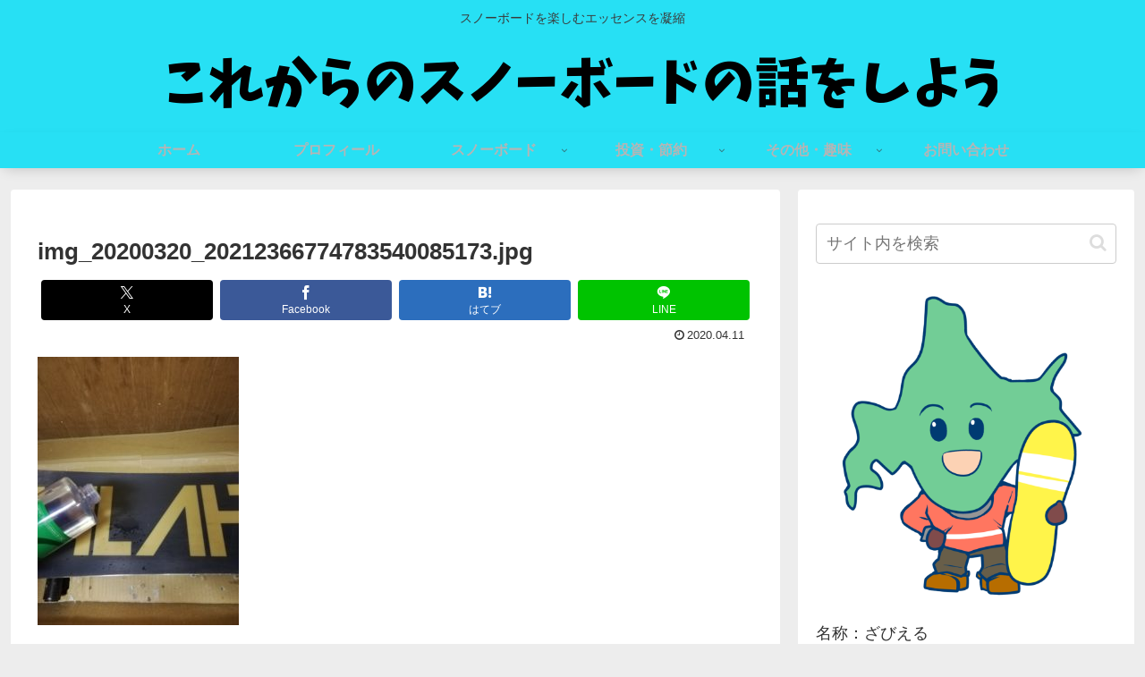

--- FILE ---
content_type: text/html; charset=utf-8
request_url: https://www.google.com/recaptcha/api2/aframe
body_size: 267
content:
<!DOCTYPE HTML><html><head><meta http-equiv="content-type" content="text/html; charset=UTF-8"></head><body><script nonce="SBwe8sQdUmBHUm4REuWv9g">/** Anti-fraud and anti-abuse applications only. See google.com/recaptcha */ try{var clients={'sodar':'https://pagead2.googlesyndication.com/pagead/sodar?'};window.addEventListener("message",function(a){try{if(a.source===window.parent){var b=JSON.parse(a.data);var c=clients[b['id']];if(c){var d=document.createElement('img');d.src=c+b['params']+'&rc='+(localStorage.getItem("rc::a")?sessionStorage.getItem("rc::b"):"");window.document.body.appendChild(d);sessionStorage.setItem("rc::e",parseInt(sessionStorage.getItem("rc::e")||0)+1);localStorage.setItem("rc::h",'1768589660321');}}}catch(b){}});window.parent.postMessage("_grecaptcha_ready", "*");}catch(b){}</script></body></html>